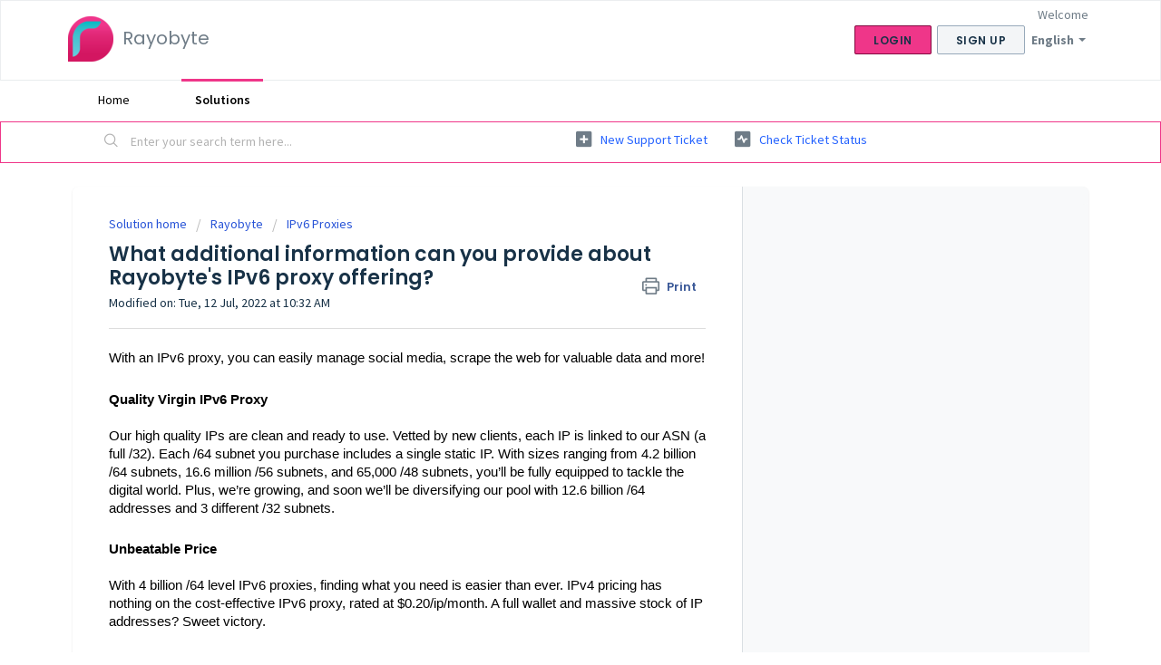

--- FILE ---
content_type: text/html; charset=utf-8
request_url: https://portal.rayobyte.com/en/support/solutions/articles/64000262787-what-additional-information-can-you-provide-about-rayobyte-s-ipv6-proxy-offering-
body_size: 9059
content:
<!DOCTYPE html>
       
        <!--[if lt IE 7]><html class="no-js ie6 dew-dsm-theme " lang="en" dir="ltr" data-date-format="non_us"><![endif]-->       
        <!--[if IE 7]><html class="no-js ie7 dew-dsm-theme " lang="en" dir="ltr" data-date-format="non_us"><![endif]-->       
        <!--[if IE 8]><html class="no-js ie8 dew-dsm-theme " lang="en" dir="ltr" data-date-format="non_us"><![endif]-->       
        <!--[if IE 9]><html class="no-js ie9 dew-dsm-theme " lang="en" dir="ltr" data-date-format="non_us"><![endif]-->       
        <!--[if IE 10]><html class="no-js ie10 dew-dsm-theme " lang="en" dir="ltr" data-date-format="non_us"><![endif]-->       
        <!--[if (gt IE 10)|!(IE)]><!--><html class="no-js  dew-dsm-theme " lang="en" dir="ltr" data-date-format="non_us"><!--<![endif]-->
	<head>
		
		<!-- Title for the page -->
<title> What additional information can you provide about Rayobyte&#39;s IPv6 proxy offering? : Rayobyte </title>

<!-- Meta information -->

      <meta charset="utf-8" />
      <meta http-equiv="X-UA-Compatible" content="IE=edge,chrome=1" />
      <meta name="description" content= "" />
      <meta name="author" content= "" />
       <meta property="og:title" content="What additional information can you provide about Rayobyte&amp;#39;s IPv6 proxy offering?" />  <meta property="og:url" content="https://portal.rayobyte.com/en/support/solutions/articles/64000262787-what-additional-information-can-you-provide-about-rayobyte-s-ipv6-proxy-offering-" />  <meta property="og:description" content=" With an IPv6 proxy, you can easily manage social media, scrape the web for valuable data and more!     Quality Virgin IPv6 Proxy    Our high quality IPs are clean and ready to use. Vetted by new clients, each IP is linked to our ASN (a full /32)...." />  <meta property="og:image" content="https://s3.amazonaws.com/cdn.freshdesk.com/data/helpdesk/attachments/production/64018599473/logo/A8l6bSa_fb8cuyUx0kmr9sxjfTS_Y6a2TQ.png?X-Amz-Algorithm=AWS4-HMAC-SHA256&amp;amp;X-Amz-Credential=AKIAS6FNSMY2XLZULJPI%2F20260105%2Fus-east-1%2Fs3%2Faws4_request&amp;amp;X-Amz-Date=20260105T100639Z&amp;amp;X-Amz-Expires=604800&amp;amp;X-Amz-SignedHeaders=host&amp;amp;X-Amz-Signature=83108a539ec4eb3b70f59d5827c041ef9701ca665b42e3936a0dc6ac2227a203" />  <meta property="og:site_name" content="Rayobyte" />  <meta property="og:type" content="article" />  <meta name="twitter:title" content="What additional information can you provide about Rayobyte&amp;#39;s IPv6 proxy offering?" />  <meta name="twitter:url" content="https://portal.rayobyte.com/en/support/solutions/articles/64000262787-what-additional-information-can-you-provide-about-rayobyte-s-ipv6-proxy-offering-" />  <meta name="twitter:description" content=" With an IPv6 proxy, you can easily manage social media, scrape the web for valuable data and more!     Quality Virgin IPv6 Proxy    Our high quality IPs are clean and ready to use. Vetted by new clients, each IP is linked to our ASN (a full /32)...." />  <meta name="twitter:image" content="https://s3.amazonaws.com/cdn.freshdesk.com/data/helpdesk/attachments/production/64018599473/logo/A8l6bSa_fb8cuyUx0kmr9sxjfTS_Y6a2TQ.png?X-Amz-Algorithm=AWS4-HMAC-SHA256&amp;amp;X-Amz-Credential=AKIAS6FNSMY2XLZULJPI%2F20260105%2Fus-east-1%2Fs3%2Faws4_request&amp;amp;X-Amz-Date=20260105T100639Z&amp;amp;X-Amz-Expires=604800&amp;amp;X-Amz-SignedHeaders=host&amp;amp;X-Amz-Signature=83108a539ec4eb3b70f59d5827c041ef9701ca665b42e3936a0dc6ac2227a203" />  <meta name="twitter:card" content="summary" />  <link rel="canonical" href="https://portal.rayobyte.com/en/support/solutions/articles/64000262787-what-additional-information-can-you-provide-about-rayobyte-s-ipv6-proxy-offering-" />  <link rel='alternate' hreflang="en" href="https://portal.rayobyte.com/en/support/solutions/articles/64000262787-what-additional-information-can-you-provide-about-rayobyte-s-ipv6-proxy-offering-"/> 

<!-- Responsive setting -->
<link rel="apple-touch-icon" href="https://s3.amazonaws.com/cdn.freshdesk.com/data/helpdesk/attachments/production/64018599550/fav_icon/SoFGjtt48rAGrN8TaIPRjfu6Znz4Ouiwwg.png" />
        <link rel="apple-touch-icon" sizes="72x72" href="https://s3.amazonaws.com/cdn.freshdesk.com/data/helpdesk/attachments/production/64018599550/fav_icon/SoFGjtt48rAGrN8TaIPRjfu6Znz4Ouiwwg.png" />
        <link rel="apple-touch-icon" sizes="114x114" href="https://s3.amazonaws.com/cdn.freshdesk.com/data/helpdesk/attachments/production/64018599550/fav_icon/SoFGjtt48rAGrN8TaIPRjfu6Znz4Ouiwwg.png" />
        <link rel="apple-touch-icon" sizes="144x144" href="https://s3.amazonaws.com/cdn.freshdesk.com/data/helpdesk/attachments/production/64018599550/fav_icon/SoFGjtt48rAGrN8TaIPRjfu6Znz4Ouiwwg.png" />
        <meta name="viewport" content="width=device-width, initial-scale=1.0, maximum-scale=5.0, user-scalable=yes" /> 

		
		<!-- Adding meta tag for CSRF token -->
		<meta name="csrf-param" content="authenticity_token" />
<meta name="csrf-token" content="AAaAV9y9FWerxs8afCMBJcgi+EkSlxAvjl6Nxy85mPWuaJ2e/NkaeLvDToaBXqyMIPaRlH4WufVO3YwpC1vXcQ==" />
		<!-- End meta tag for CSRF token -->
		
		<!-- Fav icon for portal -->
		<link rel='shortcut icon' href='https://s3.amazonaws.com/cdn.freshdesk.com/data/helpdesk/attachments/production/64018599550/fav_icon/SoFGjtt48rAGrN8TaIPRjfu6Znz4Ouiwwg.png' />

		<!-- Base stylesheet -->
 
		<link rel="stylesheet" media="print" href="https://assets10.freshdesk.com/assets/cdn/portal_print-6e04b27f27ab27faab81f917d275d593fa892ce13150854024baaf983b3f4326.css" />
	  		<link rel="stylesheet" media="screen" href="https://assets3.freshdesk.com/assets/cdn/falcon_portal_utils-a58414d6bc8bc6ca4d78f5b3f76522e4970de435e68a5a2fedcda0db58f21600.css" />	

		
		<!-- Theme stylesheet -->

		<link href="/support/theme.css?v=4&amp;d=1764161376" media="screen" rel="stylesheet" type="text/css">

		<!-- Google font url if present -->
		<link href='https://fonts.googleapis.com/css?family=Source+Sans+Pro:regular,italic,600,700,700italic|Poppins:regular,600,700' rel='stylesheet' type='text/css' nonce='6lvyYZMJdRxRoMwc7HpOWA=='>

		<!-- Including default portal based script framework at the top -->
		<script src="https://assets3.freshdesk.com/assets/cdn/portal_head_v2-d07ff5985065d4b2f2826fdbbaef7df41eb75e17b915635bf0413a6bc12fd7b7.js"></script>
		<!-- Including syntexhighlighter for portal -->
		<script src="https://assets2.freshdesk.com/assets/cdn/prism-841b9ba9ca7f9e1bc3cdfdd4583524f65913717a3ab77714a45dd2921531a402.js"></script>

		

		<!-- Access portal settings information via javascript -->
		 <script type="text/javascript">     var portal = {"language":"en","name":"Rayobyte","contact_info":"","current_page_name":"article_view","current_tab":"solutions","vault_service":{"url":"https://vault-service.freshworks.com/data","max_try":2,"product_name":"fd"},"current_account_id":1480697,"preferences":{"bg_color":"#FFFFFF","header_color":"#FFFFFF","help_center_color":"#f3f5f7","footer_color":"#183247","tab_color":"#ffffff","tab_hover_color":"#EF3689","btn_background":"#f3f5f7","btn_primary_background":"#EF3689","baseFont":"Source Sans Pro","textColor":"#183247","headingsFont":"Poppins","headingsColor":"#183247","linkColor":"#2462ff","linkColorHover":"#EF3689","inputFocusRingColor":"#EF3689","nonResponsive":false},"image_placeholders":{"spacer":"https://assets4.freshdesk.com/assets/misc/spacer.gif","profile_thumb":"https://assets3.freshdesk.com/assets/misc/profile_blank_thumb-4a7b26415585aebbd79863bd5497100b1ea52bab8df8db7a1aecae4da879fd96.jpg","profile_medium":"https://assets4.freshdesk.com/assets/misc/profile_blank_medium-1dfbfbae68bb67de0258044a99f62e94144f1cc34efeea73e3fb85fe51bc1a2c.jpg"},"falcon_portal_theme":true,"current_object_id":64000262787};     var attachment_size = 20;     var blocked_extensions = "";     var allowed_extensions = "";     var store = {
        user: {},
        ticket: {},
        portalLaunchParty: {}};    store.portalLaunchParty.ticketFragmentsEnabled = false;    store.pod = "us-east-1";    store.region = "US"; </script> 


			    <script src="https://wchat.freshchat.com/js/widget.js" nonce="6lvyYZMJdRxRoMwc7HpOWA=="></script>

	</head>
	<body>
            	
		
		
		
	<header class="banner">
		<div class="banner-wrapper page">
			<div class="banner-title">
				<a href="/en/support/home"class='portal-logo'><span class="portal-img"><i></i>
                    <img src='https://s3.amazonaws.com/cdn.freshdesk.com/data/helpdesk/attachments/production/64018599473/logo/A8l6bSa_fb8cuyUx0kmr9sxjfTS_Y6a2TQ.png' alt="Logo"
                        onerror="default_image_error(this)" data-type="logo" />
                 </span></a>
				<h1 class="ellipsis heading">Rayobyte</h1>
			</div>
			<nav class="banner-nav">
				<div class="banner-language-selector pull-right" data-tabs="tabs"
                data-toggle='tooltip' data-placement="bottom" title=""><ul class="language-options" role="tablist"><li class="dropdown"><h5 class="dropdown-toggle" data-toggle="dropdown"><span>English</span><span class="caret"></span></h5><ul class="dropdown-menu " role="menu" aria-labelledby="dropdownMenu"><li><a class="active" tabindex="-1" href="/en/support/solutions/articles/64000262787-what-additional-information-can-you-provide-about-rayobyte-s-ipv6-proxy-offering-"><span class='icon-dd-tick-dark'></span>English </a></li><li><a class=" unavailable-language" tabindex="-1" href="/pt-BR/support/solutions/articles/64000262787-what-additional-information-can-you-provide-about-rayobyte-s-ipv6-proxy-offering-">Portuguese (BR)</a></li></ul></li></ul></div> <div class="welcome">Welcome <b></b> </div>  <b><a href="/en/support/login"><b>Login</b></a></b> &nbsp;<b><a href="/en/support/signup"><b>Sign up</b></a></b>
			</nav>
		</div>
	</header>
	<nav class="page-tabs">
		<div class="page no-padding no-header-tabs">
			
				<a data-toggle-dom="#header-tabs" href="#" data-animated="true" class="mobile-icon-nav-menu show-in-mobile"></a>
				<div class="nav-link" id="header-tabs">
					
						
							<a href="/en/support/home" class="">Home</a>
						
					
						
							<a href="/en/support/solutions" class="active">Solutions</a>
						
					
				</div>
			
		</div>
	</nav>

<!-- Search and page links for the page -->

	<section class="help-center-sc rounded-6">
		<div class="page no-padding">
		<div class="hc-search">
			<div class="hc-search-c">
				<form class="hc-search-form print--remove" autocomplete="off" action="/en/support/search/solutions" id="hc-search-form" data-csrf-ignore="true">
	<div class="hc-search-input">
	<label for="support-search-input" class="hide">Enter your search term here...</label>
		<input placeholder="Enter your search term here..." type="text"
			name="term" class="special" value=""
            rel="page-search" data-max-matches="10" id="support-search-input">
	</div>
	<div class="hc-search-button">
		<button class="btn btn-primary" aria-label="Search" type="submit" autocomplete="off">
			<i class="mobile-icon-search hide-tablet"></i>
			<span class="hide-in-mobile">
				Search
			</span>
		</button>
	</div>
</form>
			</div>
		</div>
		<div class="hc-nav ">
			 <nav>   <div>
              <a href="/en/support/tickets/new" class="mobile-icon-nav-newticket new-ticket ellipsis" title="New support ticket">
                <span> New support ticket </span>
              </a>
            </div>   <div>
              <a href="/en/support/tickets" class="mobile-icon-nav-status check-status ellipsis" title="Check ticket status">
                <span>Check ticket status</span>
              </a>
            </div>  </nav>
		</div>
		</div>
	</section>



<div class="page">
	
	
	<!-- Search and page links for the page -->
	

	<!-- Notification Messages -->
	 <div class="alert alert-with-close notice hide" id="noticeajax"></div> 

	
	<div class="c-wrapper">		
		<section class="main content rounded-6 min-height-on-desktop fc-article-show" id="article-show-64000262787">
	<div class="breadcrumb">
		<a href="/en/support/solutions"> Solution home </a>
		<a href="/en/support/solutions/64000161854">Rayobyte</a>
		<a href="/en/support/solutions/folders/64000236875">IPv6 Proxies</a>
	</div>
	<b class="page-stamp page-stamp-article">
		<b class="icon-page-article"></b>
	</b>

	<h2 class="heading">What additional information can you provide about Rayobyte&#39;s IPv6 proxy offering?
	 	<a href="#"
            class="solution-print--icon print--remove"
 			title="Print this Article"
 			arial-role="link"
 			arial-label="Print this Article"
			id="print-article"
 		>
			<span class="icon-print"></span>
			<span class="text-print">Print</span>
 		</a>
	</h2>
	
	<p>Modified on: Tue, 12 Jul, 2022 at 10:32 AM</p>
	<hr />
	

	<article class="article-body" id="article-body" rel="image-enlarge">
		<p dir="ltr" style="line-height: 1.38; text-align: left; margin-bottom: 0pt;"><span dir="ltr" style="font-size: 11pt; font-family: Arial; color: rgb(0, 0, 0); font-weight: 400;">With an IPv6 proxy, you can easily manage social media, scrape the web for valuable data and more!</span></p><p><br></p><p dir="ltr" style="line-height: 1.38; margin-bottom: 12pt;"><span style="font-size: 11pt; font-family: Arial; color: rgb(0, 0, 0); font-weight: 700;">Quality Virgin IPv6 Proxy&nbsp;</span><span style="font-size: 11pt; font-family: Arial; color: rgb(0, 0, 0); font-weight: 400;">&nbsp;</span></p><p dir="ltr" style="line-height: 1.38; margin-bottom: 0pt;"><span style="font-size: 11pt; font-family: Arial; color: rgb(0, 0, 0); font-weight: 400;">Our high quality IPs are clean and ready to use. Vetted by new clients, each IP is linked to our ASN (a full /32). Each /64 subnet you purchase includes a single static IP. With sizes ranging from 4.2 billion /64 subnets, 16.6 million /56 subnets, and 65,000 /48 subnets, you’ll be fully equipped to tackle the digital world. Plus, we’re growing, and soon we’ll be diversifying our pool with 12.6 billion /64 addresses and 3 different /32 subnets.</span></p><p dir="ltr" style="line-height: 1.38; margin-bottom: 0pt;"><br></p><p dir="ltr" style="line-height: 1.38; margin-bottom: 12pt;"><span style="font-size: 11pt; font-family: Arial; color: rgb(0, 0, 0); font-weight: 700;">Unbeatable Price</span><span style="font-size: 11pt; font-family: Arial; color: rgb(0, 0, 0); font-weight: 400;">&nbsp;&nbsp;</span></p><p dir="ltr" style="line-height: 1.38; margin-bottom: 12pt;"><span dir="ltr" style="font-size: 11pt; font-family: Arial; color: rgb(0, 0, 0); font-weight: 400;">With 4 billion /64 level IPv6 proxies, finding what you need is easier than ever. IPv4 pricing has nothing on the cost-effective IPv6 proxy, rated at $0.20/ip/month. A full wallet and massive stock of IP addresses? Sweet victory. &nbsp;&nbsp;</span></p><p dir="ltr" style="line-height: 1.38; margin-bottom: 12pt;"><span style="font-size: 11pt; font-family: Arial; color: rgb(0, 0, 0); font-weight: 700;">Diverse Use Cases &nbsp;</span></p><p dir="ltr" style="line-height: 1.38; margin-bottom: 12pt;"><span style="font-size: 11pt; font-family: Arial; color: rgb(0, 0, 0); font-weight: 400;">Switch from project to project with ease thanks to our various use-cases. Need proxies on the /64 level? We have you covered. From search engines to social media, IPv6 proxies will establish you as a digital trailblazer. As a bonus, we offer username:password authentication. Upon purchase, you’ll receive a unique username and password combination for each IP in your account. &nbsp;</span></p><p dir="ltr" style="line-height: 1.38; text-align: left; margin-bottom: 0pt;"><span style="font-size: 11pt; font-family: Arial; color: rgb(0, 0, 0); font-weight: 700;">Dedicated IPv6 Through And Through</span></p><p><br></p><p dir="ltr" style="line-height: 1.38; margin-bottom: 0pt;"><span dir="ltr" style="font-size: 11pt; font-family: Arial; color: rgb(0, 0, 0); font-weight: 400;">Downtime is wasted time. With an uptime rate of 99%, our IPv6 proxies run with efficiency and effectiveness. In addition, our IPv6 proxies offer total control over performance, speeds, and how a subnet is perceived by a website. Double selling subnets? Not on our watch.&nbsp;</span></p>
	</article>

	<hr />	
		

		<p class="article-vote" id="voting-container" 
											data-user-id="" 
											data-article-id="64000262787"
											data-language="en">
										Did you find it helpful?<span data-href="/en/support/solutions/articles/64000262787/thumbs_up" class="vote-up a-link" id="article_thumbs_up" 
									data-remote="true" data-method="put" data-update="#voting-container" 
									data-user-id=""
									data-article-id="64000262787"
									data-language="en"
									data-update-with-message="Glad we could be helpful. Thanks for the feedback.">
								Yes</span><span class="vote-down-container"><span data-href="/en/support/solutions/articles/64000262787/thumbs_down" class="vote-down a-link" id="article_thumbs_down" 
									data-remote="true" data-method="put" data-update="#vote-feedback-form" 
									data-user-id=""
									data-article-id="64000262787"
									data-language="en"
									data-hide-dom="#voting-container" data-show-dom="#vote-feedback-container">
								No</span></span></p><a class="hide a-link" id="vote-feedback-form-link" data-hide-dom="#vote-feedback-form-link" data-show-dom="#vote-feedback-container">Send feedback</a><div id="vote-feedback-container"class="hide">	<div class="lead">Sorry we couldn't be helpful. Help us improve this article with your feedback.</div>	<div id="vote-feedback-form">		<div class="sloading loading-small loading-block"></div>	</div></div>
		
</section>
<section class="sidebar content rounded-6 fc-related-articles">
	<div id="related_articles"><div class="cs-g-c"><section class="article-list"><h3 class="list-lead">Related Articles</h3><ul rel="remote" 
			data-remote-url="/en/support/search/articles/64000262787/related_articles?container=related_articles&limit=10" 
			id="related-article-list"></ul></section></div></div>
</section>

<script nonce="6lvyYZMJdRxRoMwc7HpOWA==">
	['click', 'keypress'].forEach(function eventsCallback(event) {
		document.getElementById('print-article').addEventListener(event, function (e) {
			if (event === 'keypress' && e.key !== 'Enter') return;
			e.preventDefault();
			print();
		});
	});
</script>

	</div>
	

	

</div>

	<footer class="footer rounded-6">
		<nav class="footer-links page no-padding">
			
					
						<a href="/en/support/home" class="">Home</a>
					
						<a href="/en/support/solutions" class="active">Solutions</a>
					
			
			
			
          <script>
  function initFreshChat() {
    window.fcWidget.init({
      	 token: "58aaa246-2329-4367-a4b2-0a4d4622d31b",
	 host: "https://sprious-org.freshchat.com",
	 widgetUuid: "1dadd584-17e2-4a15-a8d0-6452cbcfe178"
    });
  }
  function initialize(i,t){var e;i.getElementById(t)?
  initFreshChat():((e=i.createElement("script")).id=t,e.async=!0,
  e.src="https://sprious-org.freshchat.com/js/widget.js",e.onload=initFreshChat,i.head.appendChild(e))}
  function initiateCall(){initialize(document,"Freshchat-js-sdk")}
  window.addEventListener?window.addEventListener("load",initiateCall,!1):
  window.attachEvent("load",initiateCall,!1);
</script>
		</nav>
	</footer>
	






			<script src="https://assets8.freshdesk.com/assets/cdn/portal_bottom-0fe88ce7f44d512c644a48fda3390ae66247caeea647e04d017015099f25db87.js"></script>

		<script src="https://assets4.freshdesk.com/assets/cdn/redactor-642f8cbfacb4c2762350a557838bbfaadec878d0d24e9a0d8dfe90b2533f0e5d.js"></script> 
		<script src="https://assets3.freshdesk.com/assets/cdn/lang/en-4a75f878b88f0e355c2d9c4c8856e16e0e8e74807c9787aaba7ef13f18c8d691.js"></script>
		<!-- for i18n-js translations -->
  		<script src="https://assets4.freshdesk.com/assets/cdn/i18n/portal/en-7dc3290616af9ea64cf8f4a01e81b2013d3f08333acedba4871235237937ee05.js"></script>
		<!-- Including default portal based script at the bottom -->
		<script nonce="6lvyYZMJdRxRoMwc7HpOWA==">
//<![CDATA[
	
	jQuery(document).ready(function() {
					
		// Setting the locale for moment js
		moment.lang('en');

		var validation_meassages = {"required":"This field is required.","remote":"Please fix this field.","email":"Please enter a valid email address.","url":"Please enter a valid URL.","date":"Please enter a valid date.","dateISO":"Please enter a valid date ( ISO ).","number":"Please enter a valid number.","digits":"Please enter only digits.","creditcard":"Please enter a valid credit card number.","equalTo":"Please enter the same value again.","two_decimal_place_warning":"Value cannot have more than 2 decimal digits","select2_minimum_limit":"Please type %{char_count} or more letters","select2_maximum_limit":"You can only select %{limit} %{container}","maxlength":"Please enter no more than {0} characters.","minlength":"Please enter at least {0} characters.","rangelength":"Please enter a value between {0} and {1} characters long.","range":"Please enter a value between {0} and {1}.","max":"Please enter a value less than or equal to {0}.","min":"Please enter a value greater than or equal to {0}.","select2_maximum_limit_jq":"You can only select {0} {1}","facebook_limit_exceed":"Your Facebook reply was over 8000 characters. You'll have to be more clever.","messenger_limit_exceeded":"Oops! You have exceeded Messenger Platform's character limit. Please modify your response.","not_equal_to":"This element should not be equal to","email_address_invalid":"One or more email addresses are invalid.","twitter_limit_exceed":"Oops! You have exceeded Twitter's character limit. You'll have to modify your response.","password_does_not_match":"The passwords don't match. Please try again.","valid_hours":"Please enter a valid hours.","reply_limit_exceed":"Your reply was over 2000 characters. You'll have to be more clever.","url_format":"Invalid URL format","url_without_slash":"Please enter a valid URL without '/'","link_back_url":"Please enter a valid linkback URL","requester_validation":"Please enter a valid requester details or <a href=\"#\" id=\"add_requester_btn_proxy\">add new requester.</a>","agent_validation":"Please enter valid agent details","email_or_phone":"Please enter a Email or Phone Number","upload_mb_limit":"Upload exceeds the available 15MB limit","invalid_image":"Invalid image format","atleast_one_role":"At least one role is required for the agent","invalid_time":"Invalid time.","remote_fail":"Remote validation failed","trim_spaces":"Auto trim of leading & trailing whitespace","hex_color_invalid":"Please enter a valid hex color value.","name_duplication":"The name already exists.","invalid_value":"Invalid value","invalid_regex":"Invalid Regular Expression","same_folder":"Cannot move to the same folder.","maxlength_255":"Please enter less than 255 characters","decimal_digit_valid":"Value cannot have more than 2 decimal digits","atleast_one_field":"Please fill at least {0} of these fields.","atleast_one_portal":"Select atleast one portal.","custom_header":"Please type custom header in the format -  header : value","same_password":"Should be same as Password","select2_no_match":"No matching %{container} found","integration_no_match":"no matching data...","time":"Please enter a valid time","valid_contact":"Please add a valid contact","field_invalid":"This field is invalid","select_atleast_one":"Select at least one option.","ember_method_name_reserved":"This name is reserved and cannot be used. Please choose a different name."}	

		jQuery.extend(jQuery.validator.messages, validation_meassages );


		jQuery(".call_duration").each(function () {
			var format,time;
			if (jQuery(this).data("time") === undefined) { return; }
			if(jQuery(this).hasClass('freshcaller')){ return; }
			time = jQuery(this).data("time");
			if (time>=3600) {
			 format = "hh:mm:ss";
			} else {
				format = "mm:ss";
			}
			jQuery(this).html(time.toTime(format));
		});
	});

	// Shortcuts variables
	var Shortcuts = {"global":{"help":"?","save":"mod+return","cancel":"esc","search":"/","status_dialog":"mod+alt+return","save_cuctomization":"mod+shift+s"},"app_nav":{"dashboard":"g d","tickets":"g t","social":"g e","solutions":"g s","forums":"g f","customers":"g c","reports":"g r","admin":"g a","ticket_new":"g n","compose_email":"g m"},"pagination":{"previous":"alt+left","next":"alt+right","alt_previous":"j","alt_next":"k"},"ticket_list":{"ticket_show":"return","select":"x","select_all":"shift+x","search_view":"v","show_description":"space","unwatch":"w","delete":"#","pickup":"@","spam":"!","close":"~","silent_close":"alt+shift+`","undo":"z","reply":"r","forward":"f","add_note":"n","scenario":"s"},"ticket_detail":{"toggle_watcher":"w","reply":"r","forward":"f","add_note":"n","close":"~","silent_close":"alt+shift+`","add_time":"m","spam":"!","delete":"#","show_activities_toggle":"}","properties":"p","expand":"]","undo":"z","select_watcher":"shift+w","go_to_next":["j","down"],"go_to_previous":["k","up"],"scenario":"s","pickup":"@","collaboration":"d"},"social_stream":{"search":"s","go_to_next":["j","down"],"go_to_previous":["k","up"],"open_stream":["space","return"],"close":"esc","reply":"r","retweet":"shift+r"},"portal_customizations":{"preview":"mod+shift+p"},"discussions":{"toggle_following":"w","add_follower":"shift+w","reply_topic":"r"}};
	
	// Date formats
	var DATE_FORMATS = {"non_us":{"moment_date_with_week":"ddd, D MMM, YYYY","datepicker":"d M, yy","datepicker_escaped":"d M yy","datepicker_full_date":"D, d M, yy","mediumDate":"d MMM, yyyy"},"us":{"moment_date_with_week":"ddd, MMM D, YYYY","datepicker":"M d, yy","datepicker_escaped":"M d yy","datepicker_full_date":"D, M d, yy","mediumDate":"MMM d, yyyy"}};

	var lang = { 
		loadingText: "Please Wait...",
		viewAllTickets: "View all tickets"
	};


//]]>
</script> 

		

		<img src='/en/support/solutions/articles/64000262787-what-additional-information-can-you-provide-about-rayobyte-s-ipv6-proxy-offering-/hit' alt='Article views count' aria-hidden='true'/>
		<script type="text/javascript">
     		I18n.defaultLocale = "en";
     		I18n.locale = "en";
		</script>
			  <script nonce="6lvyYZMJdRxRoMwc7HpOWA==">
//<![CDATA[

    jQuery(document).ready(function() {
      window.fcWidget.init({
        token: "58aaa246-2329-4367-a4b2-0a4d4622d31b",
        host: "https://wchat.freshchat.com",
        cspNonce: "6lvyYZMJdRxRoMwc7HpOWA==",
          locale: "en",
          meta: {
            "fw_product": "freshdesk",
            "fw_product_acc_id": "1480697",
            "fw_group_id": "64000037830"
          },
          config: {"headerProperty":{"backgroundColor":"#02b875","backgroundImage":"https://public-data-cxbu.freddybot.com/autofaq/66457089-2297-403a-9a30-c4bfdf57084d.png"}},
      });    
    });

//]]>
</script>
    	


		<!-- Include dynamic input field script for signup and profile pages (Mint theme) -->

	</body>
</html>
